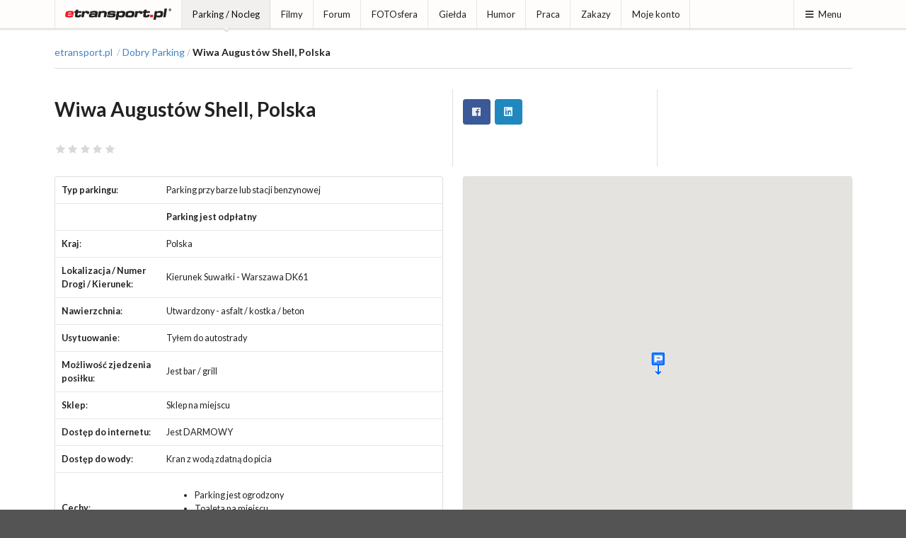

--- FILE ---
content_type: text/html; charset=ISO-8859-2
request_url: https://etransport.pl/dobry_parking,wiwa_augustow_shell,1914
body_size: 4188
content:
<!DOCTYPE html><html lang="pl"><head>
				<meta charset="iso-8859-2"><title>etransport.pl - Dobry Parking - Wiwa Augustów Shell, Polska</title>
					<meta name="author" content="Novemedia Ltd">
					<meta http-equiv="X-UA-Compatible" content="IE=edge,chrome=1" />
					<meta name="viewport" content="width=device-width, initial-scale=1">
					<meta property="fb:app_id" content="1534750470138975">
					<link rel="shortcut icon" href="i/favicon.png" type="image/x-icon" />
					<link rel="apple-touch-icon" sizes="120x120" href="/i/apple-touch-icon/etransport-120.png" />
					<meta property="og:url" content="https://etransport.pl/dobry_parking,wiwa_augustow_shell,1914"><meta property="og:title" content="Dobry Parking - Wiwa Augustów Shell, Polska"><meta property="og:image" content="https://maps.googleapis.com/maps/api/staticmap?center=53.82797302558734,22.94947955804446&zoom=14&size=400x400&sensor=false&key=AIzaSyBFULnoeyFHee8Q3XrgyrX1xZsznKGwTfU"><meta property="og:description" content="zobacz na etransport.pl"><meta name="description" content="etransport.pl - to źródło wiedzy branży TSL i sposób na spędzenie czasu w miłym towarzystwie. Znajdziesz tu informacje prasowe, bieżące zakazy ruchu na drogach Europy, mapę dobrych parkingów na których warto odpocząć, forum dyskusyjne - najobszerniejsza kopalnia wiedzy o branży, a także największą bazę ofert pracy dla kierowców, spedytorów i przewoźników, a nawet ciekawe przepisy na potrawy które da radę przygotować na parkingu - kuchniakierowcy.pl. Poprzez konto w etransport.pl poznasz ciekawych ludzi, wymienisz fotografie i porozmawiasz na czacie, podzielisz się filmami, czy zabawnymi fotkami w dziale humoru. Zapraszamy!" /><meta name="keywords" content="etransport.pl, parking, pauza, myjnia, truckstop, stacja, odpoczynek, relaks, wifi" /><link rel="stylesheet" type="text/css" href="//share.etransport.pl/ui/2_4/semantic.min.css"><link rel="stylesheet" type="text/css" href="/css/custom.css?ref=2"><script type="text/javascript" src="//share.etransport.pl/js/jquery.min.js"></script><script type="text/javascript" src="//share.etransport.pl/ui/2_4/semantic.min.js"></script><script type="text/javascript" src="/js/common.js"></script><script type="text/javascript"><!--
				if (top.frames.length!=0) top.location=self.document.location;
				// --></script>
				<script type="text/javascript" src="/js/forms/parking.opinia.js"></script><script type="text/javascript" src="/js/forms/_form.submit.js"></script><script type="text/javascript" src="//maps.googleapis.com/maps/api/js?key=AIzaSyBH3YyBssDwTJmqKneDlpBLXIHwCoVvAsk"></script><script type="text/javascript">
var map;
var zoomVal = 15;
var marker=new Array();

function mapsInitialize() {
	// Utworz mape
	geocoder = new google.maps.Geocoder();
	var latlng = new google.maps.LatLng(53.82797302558734, 22.94947955804446);
	var myOptions = {
		zoom: zoomVal,
		center: latlng,
		mapTypeId: google.maps.MapTypeId.HYBRID
		}
	map = new google.maps.Map(document.getElementById("map_canvas"), myOptions);

	var image = new google.maps.MarkerImage('/i/ico_etransport_dobryparking_32.gif',
      new google.maps.Size(20, 32),
      new google.maps.Point(0,0),
      new google.maps.Point(9, 32));
	var shape = {
      coord: [9,0,6,1,4,2,2,4,0,8,0,12,1,14,2,16,5,19,7,23,8,26,9,30,9,34,11,34,11,30,12,26,13,24,14,21,16,18,18,16,20,12,20,8,18,4,16,2,15,1,13,0],
      type: 'poly'
  		};

	marker = new google.maps.Marker({
		map: map,
		position: latlng,
		draggable:false,
		icon: image,
		shape: shape,
		title: "Wiwa Augustów Shell, Polska"
		});
	}

	google.maps.event.addDomListener(window, 'load', mapsInitialize);
</script>		<!-- Global site tag (gtag.js) - Google Analytics -->
			<script async src="https://www.googletagmanager.com/gtag/js?id=G-TZQDC28YH7"></script>
			<script>
			  window.dataLayer = window.dataLayer || [];
			  function gtag(){dataLayer.push(arguments);}
			  gtag('js', new Date());
			
			  gtag('config', 'G-TZQDC28YH7');
			</script>
		</head><body><a href="https://josephs.scot/" style="display:none">Josephs.Scot</a><a href="https://borowiak.scot/" style="display:none">Borowiak Properties Ltd</a><a href="https://tollhouse.properties/" style="display:none">Toll House Properties Ltd</a>		<!-- FB -->
		<div id="fb-root"></div>
		<script async defer crossorigin="anonymous" src="https://connect.facebook.net/pl_PL/sdk.js#xfbml=1&version=v10.0&appId=1534750470138975&autoLogAppEvents=1" nonce="OKH71wNd"></script>
		<div class="ui right sidebar menuSideBar ui segment push">
						<h3 class="ui header">Wyszukiwarka</h3>
						<form action="https://etransport.pl/szukaj" id="cse-search-box" class="ui form">
							<input type="hidden" name="cx" value="partner-pub-2373601018105055:1955196993" />
							<input type="hidden" name="cof" value="FORID:10" />
							<input type="hidden" name="ie" value="ISO-8859-2" />
							<div class="ui action fluid input">
								<input type="text" ame="q" placeholder="Szukaj ..." title="Tu wpisz wyszukiwany tekst">
								<button class="ui icon button">
									<i class="search icon"></i>
									<span style="display:none">Przycisk - Szukaj</span>
								</button>
							</div>
						</form>

						<h3 class="ui header">Menu</h3>
						<div class="ui secondary vertical small menu"><a class="item" href="aktualnosci">Aktualności</a><a class="item" href="http://blog.etransport.pl/">Blog</a><a class="item" href="paliwa">Ceny paliw</a><a class="item" href="drogi">Drogi</a><a class="item" href="dobry_parking">Parking / Nocleg</a><a class="item" href="filmy">Filmy</a><a class="item" href="firmowy_spotlight">Firmowy spotlight</a><a class="item" href="forum">Forum</a><a class="item" href="fotosfera">FOTOsfera</a><a class="item" href="gielda">Giełda</a><a class="item" href="humor">Humor</a><a class="item" href="kalendarium">Kalendarium</a><a class="item" href="http://www.kuchniakierowcy.pl">Kuchnia Kierowcy</a><a class="item" href="waluty">Kursy walut</a><a class="item" href="magazyn">Newsletter</a><a class="item" href="partnerzy">Partnerzy</a><a class="item" href="praca">Praca</a><a class="item" href="redakcja">Redakcja</a><a class="item" href="reklama.html">Reklama</a><a class="item" href="wiadomosci">Wiadomości</a><a class="item" href="http://trafficban.com/pl">trafficban.com</a><a class="item" href="zakaz_ruchu">Zakazy</a><a class="item" href="mojekonto">Moje konto</a><a class="item" href="prywatnosc">Prywatność</a></div></div><div class="pusher"><div class="ui grid"><div class="mobile only tablet only column"><div class="ui fixed inverted main menu"><a class="item" href="/">etransport.pl</a><div class="right menu">
										<a class="ui item menuSideBarBtn"><i class="content icon"></i>Menu</a>
									</div>
							</div>
								<div class="ui hidden divider"></div>
								</div></div><div class="ui grid"><div class="computer only column"><div class="ui top fixed small pointing menu"><div class="ui container"><div class="item">
								<a class="ui logo icon image" href="/">

									<img src="/i/etransport.png" class="ui small image" alt="Logotyp etransport.pl"/>
  								</a>
								</div><a class="active item" href="dobry_parking">Parking / Nocleg</a><a class="item" href="filmy">Filmy</a><a class="item" href="forum">Forum</a><a class="item" href="fotosfera">FOTOsfera</a><a class="item" href="gielda">Giełda</a><a class="item" href="humor">Humor</a><a class="item" href="praca">Praca</a><a class="item" href="zakaz_ruchu">Zakazy</a><a class="item" href="mojekonto">Moje konto</a><div class="right menu">
										<a class="ui item menuSideBarBtn"><i class="content icon"></i>Menu</a>
									</div>
							</div></div></div></div><div class="ui hidden divider"></div><div><div><br/></div><div style="text-align:center"></div></div><div class="ui container coreContainer"><div id="mainContentBox"><div><div style="text-align:center"></div></div>
				<div class="ui grid"><div class="computer only column">
					<div class="ui breadcrumb">
					<a class="section" href="/">etransport.pl</a>
					<div class="divider"> / </div><a class="section" href="dobry_parking">Dobry Parking</a><div class="divider"> / </div><span class="active section">Wiwa Augustów Shell, Polska</span></div>
				<div class="ui divider"></div>
				</div></div><div class="ui divided equal height stackable grid"><div class="eight wide column"><h1 class="ui header" style="font-size:2em"><div class="content">Wiwa Augustów Shell, Polska</div></h1><div class="ui hidden divider"></div><div><div class="ui star rating readonly" data-rating="0"></div></div></div><div class="four wide column">		<a class="ui facebook icon button" href="https://www.facebook.com/sharer/sharer.php?u=https%3A%2F%2Fetransport.pl%2Fdobry_parking%2Cwiwa_augustow_shell%2C1914" target="_blank">
			<i class="facebook icon"></i>
			</a>
			
		<a class="ui linkedin icon button" href="https://www.linkedin.com/shareArticle?mini=true&url=https%3A%2F%2Fetransport.pl%2Fdobry_parking%2Cwiwa_augustow_shell%2C1914" target="_blank">
			<i class="linkedin icon"></i>
			</a>
		</div><div class="four wide column"></div></div><div class="ui stackable grid"><div class="eight wide column">	<table class="ui small table">

	<!-- TYP -->
	<tr><td><b>Typ parkingu</b>:</td>
		<td>Parking przy barze lub stacji benzynowej</td></tr>

	<!-- PŁATNY -->
	<tr><td></td>
		<td><b>Parking jest odpłatny</b></td></tr>


	<tr><td><b>Kraj</b>:</td>
		<td>Polska</td></tr>

	<tr><td><b>Lokalizacja / Numer Drogi / Kierunek</b>:</td>
		<td>Kierunek Suwałki - Warszawa DK61</td></tr>

	<!-- NAWIERZCHNIA -->
	<tr><td><b>Nawierzchnia</b>:</td>
		<td>Utwardzony  - asfalt / kostka / beton</td></tr>

	<!-- Usytuowanie -->
	<tr><td><b>Usytuowanie</b>:</td>
		<td>Tyłem do autostrady</td></tr>

	<!-- Jedzenie -->
	<tr><td><b>Możliwość zjedzenia posiłku</b>:</td>
		<td>Jest bar / grill</td></tr>

	<!-- Sklep -->
	<tr><td><b>Sklep</b>:</td>
		<td>Sklep na miejscu</td></tr>

	<!-- WiFi -->
	<tr><td><b>Dostęp do internetu</b>:</td>
		<td>Jest DARMOWY</td></tr>

	<!-- WODA -->
	<tr><td><b>Dostęp do wody</b>:</td>
		<td>Kran z wodą zdatną do picia</td></tr>

	<!-- Dodatkowe ważne informacje -->
	<tr><td><b>Cechy</b>:</td>
		<td>
		<ul><li>Parking jest ogrodzony</li><li>Toaleta na miejscu</li><li>Stacja Paliw na miejscu</li></ul>
		</td></tr>
			<tr><td><b>Dodatkowe informacje:</b></td>
			<td>Znosny parking na dłuższe pałzy. Można pograć w koszykówkę/siatkówkę . Wi-Fi za free. Dobre (nie tanie) jedzenie. </td></tr>
			</table>
		<div class="ui message">
		Parking dodany przez&nbsp;&nbsp;
		<a class="ui mini labeled icon basic button"
					href="konto.profil.4e728ca43e32614d6991edc21aef8f0c.html">
					<i class="blue user icon"></i>jarecky78
				</a>		</div>
	</div><div class="eight wide column"><div class="ui segment" id="map_canvas" style="height:40em"></div></div></div></div></div>		<div class="ui hidden divider"></div>
		<div class="ui vertical footer segment">
			<div class="ui divider"></div>
			<div class="ui left aligned container">
				<div class="ui basic segment">
    			<div class="ui stackable equal width grid">
						<div class="column">
								<a class="item" href="http://novemedia.co.uk">
									<img src="//img.etransport.pl/img.shared/novemedia_logo_dull.png" alt="Novemedia Ltd" />
								</a>
								<div class="ui divider"></div>
								<small><i class="copyright icon"></i> 2026 Novemedia Ltd, all rights reserved. etransport.pl logotype is registered trademark of Novemedia Ltd</small>
							</div>
						<div class="column">
							<div class="ui vertical secondary mini menu">
								<a class="item" href="aktualnosci">Aktualności</a><a class="item" href="partnerzy">Partnerzy</a><a class="item" href="redakcja">Redakcja</a><a class="item" href="reklama.html">Reklama</a><a class="item" href="prywatnosc">Prywatność</a>								</div>
							</div>
						<div class="column">
														</div>
				</div>
			</div></div>
			<div class="ui hidden divider"></div>
		</div>
		</body></html>

--- FILE ---
content_type: application/javascript
request_url: https://etransport.pl/js/forms/parking.opinia.js
body_size: 111
content:
var validationRules = {
		f1: {
			identifier  : 'opinia',
			rules: [
			        {
			        	type   : 'empty',
			        	prompt : 'Podaj treść opinii'
			        }
			        ]
			},
	};